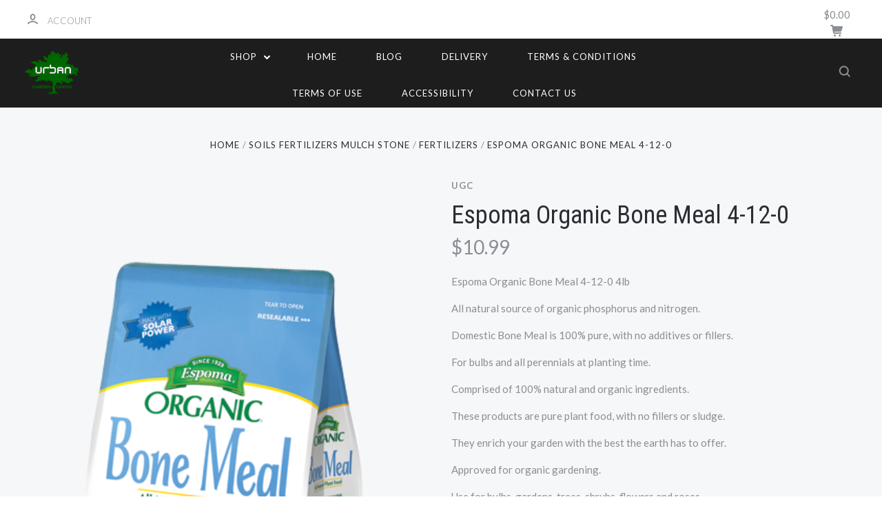

--- FILE ---
content_type: text/html; charset=utf-8
request_url: https://www.google.com/recaptcha/api2/anchor?ar=1&k=6LcjX0sbAAAAACp92-MNpx66FT4pbIWh-FTDmkkz&co=aHR0cHM6Ly9zaG9wdWdjLmNvbTo0NDM.&hl=en&v=PoyoqOPhxBO7pBk68S4YbpHZ&size=normal&anchor-ms=20000&execute-ms=30000&cb=xyz4kgxdjm3h
body_size: 49326
content:
<!DOCTYPE HTML><html dir="ltr" lang="en"><head><meta http-equiv="Content-Type" content="text/html; charset=UTF-8">
<meta http-equiv="X-UA-Compatible" content="IE=edge">
<title>reCAPTCHA</title>
<style type="text/css">
/* cyrillic-ext */
@font-face {
  font-family: 'Roboto';
  font-style: normal;
  font-weight: 400;
  font-stretch: 100%;
  src: url(//fonts.gstatic.com/s/roboto/v48/KFO7CnqEu92Fr1ME7kSn66aGLdTylUAMa3GUBHMdazTgWw.woff2) format('woff2');
  unicode-range: U+0460-052F, U+1C80-1C8A, U+20B4, U+2DE0-2DFF, U+A640-A69F, U+FE2E-FE2F;
}
/* cyrillic */
@font-face {
  font-family: 'Roboto';
  font-style: normal;
  font-weight: 400;
  font-stretch: 100%;
  src: url(//fonts.gstatic.com/s/roboto/v48/KFO7CnqEu92Fr1ME7kSn66aGLdTylUAMa3iUBHMdazTgWw.woff2) format('woff2');
  unicode-range: U+0301, U+0400-045F, U+0490-0491, U+04B0-04B1, U+2116;
}
/* greek-ext */
@font-face {
  font-family: 'Roboto';
  font-style: normal;
  font-weight: 400;
  font-stretch: 100%;
  src: url(//fonts.gstatic.com/s/roboto/v48/KFO7CnqEu92Fr1ME7kSn66aGLdTylUAMa3CUBHMdazTgWw.woff2) format('woff2');
  unicode-range: U+1F00-1FFF;
}
/* greek */
@font-face {
  font-family: 'Roboto';
  font-style: normal;
  font-weight: 400;
  font-stretch: 100%;
  src: url(//fonts.gstatic.com/s/roboto/v48/KFO7CnqEu92Fr1ME7kSn66aGLdTylUAMa3-UBHMdazTgWw.woff2) format('woff2');
  unicode-range: U+0370-0377, U+037A-037F, U+0384-038A, U+038C, U+038E-03A1, U+03A3-03FF;
}
/* math */
@font-face {
  font-family: 'Roboto';
  font-style: normal;
  font-weight: 400;
  font-stretch: 100%;
  src: url(//fonts.gstatic.com/s/roboto/v48/KFO7CnqEu92Fr1ME7kSn66aGLdTylUAMawCUBHMdazTgWw.woff2) format('woff2');
  unicode-range: U+0302-0303, U+0305, U+0307-0308, U+0310, U+0312, U+0315, U+031A, U+0326-0327, U+032C, U+032F-0330, U+0332-0333, U+0338, U+033A, U+0346, U+034D, U+0391-03A1, U+03A3-03A9, U+03B1-03C9, U+03D1, U+03D5-03D6, U+03F0-03F1, U+03F4-03F5, U+2016-2017, U+2034-2038, U+203C, U+2040, U+2043, U+2047, U+2050, U+2057, U+205F, U+2070-2071, U+2074-208E, U+2090-209C, U+20D0-20DC, U+20E1, U+20E5-20EF, U+2100-2112, U+2114-2115, U+2117-2121, U+2123-214F, U+2190, U+2192, U+2194-21AE, U+21B0-21E5, U+21F1-21F2, U+21F4-2211, U+2213-2214, U+2216-22FF, U+2308-230B, U+2310, U+2319, U+231C-2321, U+2336-237A, U+237C, U+2395, U+239B-23B7, U+23D0, U+23DC-23E1, U+2474-2475, U+25AF, U+25B3, U+25B7, U+25BD, U+25C1, U+25CA, U+25CC, U+25FB, U+266D-266F, U+27C0-27FF, U+2900-2AFF, U+2B0E-2B11, U+2B30-2B4C, U+2BFE, U+3030, U+FF5B, U+FF5D, U+1D400-1D7FF, U+1EE00-1EEFF;
}
/* symbols */
@font-face {
  font-family: 'Roboto';
  font-style: normal;
  font-weight: 400;
  font-stretch: 100%;
  src: url(//fonts.gstatic.com/s/roboto/v48/KFO7CnqEu92Fr1ME7kSn66aGLdTylUAMaxKUBHMdazTgWw.woff2) format('woff2');
  unicode-range: U+0001-000C, U+000E-001F, U+007F-009F, U+20DD-20E0, U+20E2-20E4, U+2150-218F, U+2190, U+2192, U+2194-2199, U+21AF, U+21E6-21F0, U+21F3, U+2218-2219, U+2299, U+22C4-22C6, U+2300-243F, U+2440-244A, U+2460-24FF, U+25A0-27BF, U+2800-28FF, U+2921-2922, U+2981, U+29BF, U+29EB, U+2B00-2BFF, U+4DC0-4DFF, U+FFF9-FFFB, U+10140-1018E, U+10190-1019C, U+101A0, U+101D0-101FD, U+102E0-102FB, U+10E60-10E7E, U+1D2C0-1D2D3, U+1D2E0-1D37F, U+1F000-1F0FF, U+1F100-1F1AD, U+1F1E6-1F1FF, U+1F30D-1F30F, U+1F315, U+1F31C, U+1F31E, U+1F320-1F32C, U+1F336, U+1F378, U+1F37D, U+1F382, U+1F393-1F39F, U+1F3A7-1F3A8, U+1F3AC-1F3AF, U+1F3C2, U+1F3C4-1F3C6, U+1F3CA-1F3CE, U+1F3D4-1F3E0, U+1F3ED, U+1F3F1-1F3F3, U+1F3F5-1F3F7, U+1F408, U+1F415, U+1F41F, U+1F426, U+1F43F, U+1F441-1F442, U+1F444, U+1F446-1F449, U+1F44C-1F44E, U+1F453, U+1F46A, U+1F47D, U+1F4A3, U+1F4B0, U+1F4B3, U+1F4B9, U+1F4BB, U+1F4BF, U+1F4C8-1F4CB, U+1F4D6, U+1F4DA, U+1F4DF, U+1F4E3-1F4E6, U+1F4EA-1F4ED, U+1F4F7, U+1F4F9-1F4FB, U+1F4FD-1F4FE, U+1F503, U+1F507-1F50B, U+1F50D, U+1F512-1F513, U+1F53E-1F54A, U+1F54F-1F5FA, U+1F610, U+1F650-1F67F, U+1F687, U+1F68D, U+1F691, U+1F694, U+1F698, U+1F6AD, U+1F6B2, U+1F6B9-1F6BA, U+1F6BC, U+1F6C6-1F6CF, U+1F6D3-1F6D7, U+1F6E0-1F6EA, U+1F6F0-1F6F3, U+1F6F7-1F6FC, U+1F700-1F7FF, U+1F800-1F80B, U+1F810-1F847, U+1F850-1F859, U+1F860-1F887, U+1F890-1F8AD, U+1F8B0-1F8BB, U+1F8C0-1F8C1, U+1F900-1F90B, U+1F93B, U+1F946, U+1F984, U+1F996, U+1F9E9, U+1FA00-1FA6F, U+1FA70-1FA7C, U+1FA80-1FA89, U+1FA8F-1FAC6, U+1FACE-1FADC, U+1FADF-1FAE9, U+1FAF0-1FAF8, U+1FB00-1FBFF;
}
/* vietnamese */
@font-face {
  font-family: 'Roboto';
  font-style: normal;
  font-weight: 400;
  font-stretch: 100%;
  src: url(//fonts.gstatic.com/s/roboto/v48/KFO7CnqEu92Fr1ME7kSn66aGLdTylUAMa3OUBHMdazTgWw.woff2) format('woff2');
  unicode-range: U+0102-0103, U+0110-0111, U+0128-0129, U+0168-0169, U+01A0-01A1, U+01AF-01B0, U+0300-0301, U+0303-0304, U+0308-0309, U+0323, U+0329, U+1EA0-1EF9, U+20AB;
}
/* latin-ext */
@font-face {
  font-family: 'Roboto';
  font-style: normal;
  font-weight: 400;
  font-stretch: 100%;
  src: url(//fonts.gstatic.com/s/roboto/v48/KFO7CnqEu92Fr1ME7kSn66aGLdTylUAMa3KUBHMdazTgWw.woff2) format('woff2');
  unicode-range: U+0100-02BA, U+02BD-02C5, U+02C7-02CC, U+02CE-02D7, U+02DD-02FF, U+0304, U+0308, U+0329, U+1D00-1DBF, U+1E00-1E9F, U+1EF2-1EFF, U+2020, U+20A0-20AB, U+20AD-20C0, U+2113, U+2C60-2C7F, U+A720-A7FF;
}
/* latin */
@font-face {
  font-family: 'Roboto';
  font-style: normal;
  font-weight: 400;
  font-stretch: 100%;
  src: url(//fonts.gstatic.com/s/roboto/v48/KFO7CnqEu92Fr1ME7kSn66aGLdTylUAMa3yUBHMdazQ.woff2) format('woff2');
  unicode-range: U+0000-00FF, U+0131, U+0152-0153, U+02BB-02BC, U+02C6, U+02DA, U+02DC, U+0304, U+0308, U+0329, U+2000-206F, U+20AC, U+2122, U+2191, U+2193, U+2212, U+2215, U+FEFF, U+FFFD;
}
/* cyrillic-ext */
@font-face {
  font-family: 'Roboto';
  font-style: normal;
  font-weight: 500;
  font-stretch: 100%;
  src: url(//fonts.gstatic.com/s/roboto/v48/KFO7CnqEu92Fr1ME7kSn66aGLdTylUAMa3GUBHMdazTgWw.woff2) format('woff2');
  unicode-range: U+0460-052F, U+1C80-1C8A, U+20B4, U+2DE0-2DFF, U+A640-A69F, U+FE2E-FE2F;
}
/* cyrillic */
@font-face {
  font-family: 'Roboto';
  font-style: normal;
  font-weight: 500;
  font-stretch: 100%;
  src: url(//fonts.gstatic.com/s/roboto/v48/KFO7CnqEu92Fr1ME7kSn66aGLdTylUAMa3iUBHMdazTgWw.woff2) format('woff2');
  unicode-range: U+0301, U+0400-045F, U+0490-0491, U+04B0-04B1, U+2116;
}
/* greek-ext */
@font-face {
  font-family: 'Roboto';
  font-style: normal;
  font-weight: 500;
  font-stretch: 100%;
  src: url(//fonts.gstatic.com/s/roboto/v48/KFO7CnqEu92Fr1ME7kSn66aGLdTylUAMa3CUBHMdazTgWw.woff2) format('woff2');
  unicode-range: U+1F00-1FFF;
}
/* greek */
@font-face {
  font-family: 'Roboto';
  font-style: normal;
  font-weight: 500;
  font-stretch: 100%;
  src: url(//fonts.gstatic.com/s/roboto/v48/KFO7CnqEu92Fr1ME7kSn66aGLdTylUAMa3-UBHMdazTgWw.woff2) format('woff2');
  unicode-range: U+0370-0377, U+037A-037F, U+0384-038A, U+038C, U+038E-03A1, U+03A3-03FF;
}
/* math */
@font-face {
  font-family: 'Roboto';
  font-style: normal;
  font-weight: 500;
  font-stretch: 100%;
  src: url(//fonts.gstatic.com/s/roboto/v48/KFO7CnqEu92Fr1ME7kSn66aGLdTylUAMawCUBHMdazTgWw.woff2) format('woff2');
  unicode-range: U+0302-0303, U+0305, U+0307-0308, U+0310, U+0312, U+0315, U+031A, U+0326-0327, U+032C, U+032F-0330, U+0332-0333, U+0338, U+033A, U+0346, U+034D, U+0391-03A1, U+03A3-03A9, U+03B1-03C9, U+03D1, U+03D5-03D6, U+03F0-03F1, U+03F4-03F5, U+2016-2017, U+2034-2038, U+203C, U+2040, U+2043, U+2047, U+2050, U+2057, U+205F, U+2070-2071, U+2074-208E, U+2090-209C, U+20D0-20DC, U+20E1, U+20E5-20EF, U+2100-2112, U+2114-2115, U+2117-2121, U+2123-214F, U+2190, U+2192, U+2194-21AE, U+21B0-21E5, U+21F1-21F2, U+21F4-2211, U+2213-2214, U+2216-22FF, U+2308-230B, U+2310, U+2319, U+231C-2321, U+2336-237A, U+237C, U+2395, U+239B-23B7, U+23D0, U+23DC-23E1, U+2474-2475, U+25AF, U+25B3, U+25B7, U+25BD, U+25C1, U+25CA, U+25CC, U+25FB, U+266D-266F, U+27C0-27FF, U+2900-2AFF, U+2B0E-2B11, U+2B30-2B4C, U+2BFE, U+3030, U+FF5B, U+FF5D, U+1D400-1D7FF, U+1EE00-1EEFF;
}
/* symbols */
@font-face {
  font-family: 'Roboto';
  font-style: normal;
  font-weight: 500;
  font-stretch: 100%;
  src: url(//fonts.gstatic.com/s/roboto/v48/KFO7CnqEu92Fr1ME7kSn66aGLdTylUAMaxKUBHMdazTgWw.woff2) format('woff2');
  unicode-range: U+0001-000C, U+000E-001F, U+007F-009F, U+20DD-20E0, U+20E2-20E4, U+2150-218F, U+2190, U+2192, U+2194-2199, U+21AF, U+21E6-21F0, U+21F3, U+2218-2219, U+2299, U+22C4-22C6, U+2300-243F, U+2440-244A, U+2460-24FF, U+25A0-27BF, U+2800-28FF, U+2921-2922, U+2981, U+29BF, U+29EB, U+2B00-2BFF, U+4DC0-4DFF, U+FFF9-FFFB, U+10140-1018E, U+10190-1019C, U+101A0, U+101D0-101FD, U+102E0-102FB, U+10E60-10E7E, U+1D2C0-1D2D3, U+1D2E0-1D37F, U+1F000-1F0FF, U+1F100-1F1AD, U+1F1E6-1F1FF, U+1F30D-1F30F, U+1F315, U+1F31C, U+1F31E, U+1F320-1F32C, U+1F336, U+1F378, U+1F37D, U+1F382, U+1F393-1F39F, U+1F3A7-1F3A8, U+1F3AC-1F3AF, U+1F3C2, U+1F3C4-1F3C6, U+1F3CA-1F3CE, U+1F3D4-1F3E0, U+1F3ED, U+1F3F1-1F3F3, U+1F3F5-1F3F7, U+1F408, U+1F415, U+1F41F, U+1F426, U+1F43F, U+1F441-1F442, U+1F444, U+1F446-1F449, U+1F44C-1F44E, U+1F453, U+1F46A, U+1F47D, U+1F4A3, U+1F4B0, U+1F4B3, U+1F4B9, U+1F4BB, U+1F4BF, U+1F4C8-1F4CB, U+1F4D6, U+1F4DA, U+1F4DF, U+1F4E3-1F4E6, U+1F4EA-1F4ED, U+1F4F7, U+1F4F9-1F4FB, U+1F4FD-1F4FE, U+1F503, U+1F507-1F50B, U+1F50D, U+1F512-1F513, U+1F53E-1F54A, U+1F54F-1F5FA, U+1F610, U+1F650-1F67F, U+1F687, U+1F68D, U+1F691, U+1F694, U+1F698, U+1F6AD, U+1F6B2, U+1F6B9-1F6BA, U+1F6BC, U+1F6C6-1F6CF, U+1F6D3-1F6D7, U+1F6E0-1F6EA, U+1F6F0-1F6F3, U+1F6F7-1F6FC, U+1F700-1F7FF, U+1F800-1F80B, U+1F810-1F847, U+1F850-1F859, U+1F860-1F887, U+1F890-1F8AD, U+1F8B0-1F8BB, U+1F8C0-1F8C1, U+1F900-1F90B, U+1F93B, U+1F946, U+1F984, U+1F996, U+1F9E9, U+1FA00-1FA6F, U+1FA70-1FA7C, U+1FA80-1FA89, U+1FA8F-1FAC6, U+1FACE-1FADC, U+1FADF-1FAE9, U+1FAF0-1FAF8, U+1FB00-1FBFF;
}
/* vietnamese */
@font-face {
  font-family: 'Roboto';
  font-style: normal;
  font-weight: 500;
  font-stretch: 100%;
  src: url(//fonts.gstatic.com/s/roboto/v48/KFO7CnqEu92Fr1ME7kSn66aGLdTylUAMa3OUBHMdazTgWw.woff2) format('woff2');
  unicode-range: U+0102-0103, U+0110-0111, U+0128-0129, U+0168-0169, U+01A0-01A1, U+01AF-01B0, U+0300-0301, U+0303-0304, U+0308-0309, U+0323, U+0329, U+1EA0-1EF9, U+20AB;
}
/* latin-ext */
@font-face {
  font-family: 'Roboto';
  font-style: normal;
  font-weight: 500;
  font-stretch: 100%;
  src: url(//fonts.gstatic.com/s/roboto/v48/KFO7CnqEu92Fr1ME7kSn66aGLdTylUAMa3KUBHMdazTgWw.woff2) format('woff2');
  unicode-range: U+0100-02BA, U+02BD-02C5, U+02C7-02CC, U+02CE-02D7, U+02DD-02FF, U+0304, U+0308, U+0329, U+1D00-1DBF, U+1E00-1E9F, U+1EF2-1EFF, U+2020, U+20A0-20AB, U+20AD-20C0, U+2113, U+2C60-2C7F, U+A720-A7FF;
}
/* latin */
@font-face {
  font-family: 'Roboto';
  font-style: normal;
  font-weight: 500;
  font-stretch: 100%;
  src: url(//fonts.gstatic.com/s/roboto/v48/KFO7CnqEu92Fr1ME7kSn66aGLdTylUAMa3yUBHMdazQ.woff2) format('woff2');
  unicode-range: U+0000-00FF, U+0131, U+0152-0153, U+02BB-02BC, U+02C6, U+02DA, U+02DC, U+0304, U+0308, U+0329, U+2000-206F, U+20AC, U+2122, U+2191, U+2193, U+2212, U+2215, U+FEFF, U+FFFD;
}
/* cyrillic-ext */
@font-face {
  font-family: 'Roboto';
  font-style: normal;
  font-weight: 900;
  font-stretch: 100%;
  src: url(//fonts.gstatic.com/s/roboto/v48/KFO7CnqEu92Fr1ME7kSn66aGLdTylUAMa3GUBHMdazTgWw.woff2) format('woff2');
  unicode-range: U+0460-052F, U+1C80-1C8A, U+20B4, U+2DE0-2DFF, U+A640-A69F, U+FE2E-FE2F;
}
/* cyrillic */
@font-face {
  font-family: 'Roboto';
  font-style: normal;
  font-weight: 900;
  font-stretch: 100%;
  src: url(//fonts.gstatic.com/s/roboto/v48/KFO7CnqEu92Fr1ME7kSn66aGLdTylUAMa3iUBHMdazTgWw.woff2) format('woff2');
  unicode-range: U+0301, U+0400-045F, U+0490-0491, U+04B0-04B1, U+2116;
}
/* greek-ext */
@font-face {
  font-family: 'Roboto';
  font-style: normal;
  font-weight: 900;
  font-stretch: 100%;
  src: url(//fonts.gstatic.com/s/roboto/v48/KFO7CnqEu92Fr1ME7kSn66aGLdTylUAMa3CUBHMdazTgWw.woff2) format('woff2');
  unicode-range: U+1F00-1FFF;
}
/* greek */
@font-face {
  font-family: 'Roboto';
  font-style: normal;
  font-weight: 900;
  font-stretch: 100%;
  src: url(//fonts.gstatic.com/s/roboto/v48/KFO7CnqEu92Fr1ME7kSn66aGLdTylUAMa3-UBHMdazTgWw.woff2) format('woff2');
  unicode-range: U+0370-0377, U+037A-037F, U+0384-038A, U+038C, U+038E-03A1, U+03A3-03FF;
}
/* math */
@font-face {
  font-family: 'Roboto';
  font-style: normal;
  font-weight: 900;
  font-stretch: 100%;
  src: url(//fonts.gstatic.com/s/roboto/v48/KFO7CnqEu92Fr1ME7kSn66aGLdTylUAMawCUBHMdazTgWw.woff2) format('woff2');
  unicode-range: U+0302-0303, U+0305, U+0307-0308, U+0310, U+0312, U+0315, U+031A, U+0326-0327, U+032C, U+032F-0330, U+0332-0333, U+0338, U+033A, U+0346, U+034D, U+0391-03A1, U+03A3-03A9, U+03B1-03C9, U+03D1, U+03D5-03D6, U+03F0-03F1, U+03F4-03F5, U+2016-2017, U+2034-2038, U+203C, U+2040, U+2043, U+2047, U+2050, U+2057, U+205F, U+2070-2071, U+2074-208E, U+2090-209C, U+20D0-20DC, U+20E1, U+20E5-20EF, U+2100-2112, U+2114-2115, U+2117-2121, U+2123-214F, U+2190, U+2192, U+2194-21AE, U+21B0-21E5, U+21F1-21F2, U+21F4-2211, U+2213-2214, U+2216-22FF, U+2308-230B, U+2310, U+2319, U+231C-2321, U+2336-237A, U+237C, U+2395, U+239B-23B7, U+23D0, U+23DC-23E1, U+2474-2475, U+25AF, U+25B3, U+25B7, U+25BD, U+25C1, U+25CA, U+25CC, U+25FB, U+266D-266F, U+27C0-27FF, U+2900-2AFF, U+2B0E-2B11, U+2B30-2B4C, U+2BFE, U+3030, U+FF5B, U+FF5D, U+1D400-1D7FF, U+1EE00-1EEFF;
}
/* symbols */
@font-face {
  font-family: 'Roboto';
  font-style: normal;
  font-weight: 900;
  font-stretch: 100%;
  src: url(//fonts.gstatic.com/s/roboto/v48/KFO7CnqEu92Fr1ME7kSn66aGLdTylUAMaxKUBHMdazTgWw.woff2) format('woff2');
  unicode-range: U+0001-000C, U+000E-001F, U+007F-009F, U+20DD-20E0, U+20E2-20E4, U+2150-218F, U+2190, U+2192, U+2194-2199, U+21AF, U+21E6-21F0, U+21F3, U+2218-2219, U+2299, U+22C4-22C6, U+2300-243F, U+2440-244A, U+2460-24FF, U+25A0-27BF, U+2800-28FF, U+2921-2922, U+2981, U+29BF, U+29EB, U+2B00-2BFF, U+4DC0-4DFF, U+FFF9-FFFB, U+10140-1018E, U+10190-1019C, U+101A0, U+101D0-101FD, U+102E0-102FB, U+10E60-10E7E, U+1D2C0-1D2D3, U+1D2E0-1D37F, U+1F000-1F0FF, U+1F100-1F1AD, U+1F1E6-1F1FF, U+1F30D-1F30F, U+1F315, U+1F31C, U+1F31E, U+1F320-1F32C, U+1F336, U+1F378, U+1F37D, U+1F382, U+1F393-1F39F, U+1F3A7-1F3A8, U+1F3AC-1F3AF, U+1F3C2, U+1F3C4-1F3C6, U+1F3CA-1F3CE, U+1F3D4-1F3E0, U+1F3ED, U+1F3F1-1F3F3, U+1F3F5-1F3F7, U+1F408, U+1F415, U+1F41F, U+1F426, U+1F43F, U+1F441-1F442, U+1F444, U+1F446-1F449, U+1F44C-1F44E, U+1F453, U+1F46A, U+1F47D, U+1F4A3, U+1F4B0, U+1F4B3, U+1F4B9, U+1F4BB, U+1F4BF, U+1F4C8-1F4CB, U+1F4D6, U+1F4DA, U+1F4DF, U+1F4E3-1F4E6, U+1F4EA-1F4ED, U+1F4F7, U+1F4F9-1F4FB, U+1F4FD-1F4FE, U+1F503, U+1F507-1F50B, U+1F50D, U+1F512-1F513, U+1F53E-1F54A, U+1F54F-1F5FA, U+1F610, U+1F650-1F67F, U+1F687, U+1F68D, U+1F691, U+1F694, U+1F698, U+1F6AD, U+1F6B2, U+1F6B9-1F6BA, U+1F6BC, U+1F6C6-1F6CF, U+1F6D3-1F6D7, U+1F6E0-1F6EA, U+1F6F0-1F6F3, U+1F6F7-1F6FC, U+1F700-1F7FF, U+1F800-1F80B, U+1F810-1F847, U+1F850-1F859, U+1F860-1F887, U+1F890-1F8AD, U+1F8B0-1F8BB, U+1F8C0-1F8C1, U+1F900-1F90B, U+1F93B, U+1F946, U+1F984, U+1F996, U+1F9E9, U+1FA00-1FA6F, U+1FA70-1FA7C, U+1FA80-1FA89, U+1FA8F-1FAC6, U+1FACE-1FADC, U+1FADF-1FAE9, U+1FAF0-1FAF8, U+1FB00-1FBFF;
}
/* vietnamese */
@font-face {
  font-family: 'Roboto';
  font-style: normal;
  font-weight: 900;
  font-stretch: 100%;
  src: url(//fonts.gstatic.com/s/roboto/v48/KFO7CnqEu92Fr1ME7kSn66aGLdTylUAMa3OUBHMdazTgWw.woff2) format('woff2');
  unicode-range: U+0102-0103, U+0110-0111, U+0128-0129, U+0168-0169, U+01A0-01A1, U+01AF-01B0, U+0300-0301, U+0303-0304, U+0308-0309, U+0323, U+0329, U+1EA0-1EF9, U+20AB;
}
/* latin-ext */
@font-face {
  font-family: 'Roboto';
  font-style: normal;
  font-weight: 900;
  font-stretch: 100%;
  src: url(//fonts.gstatic.com/s/roboto/v48/KFO7CnqEu92Fr1ME7kSn66aGLdTylUAMa3KUBHMdazTgWw.woff2) format('woff2');
  unicode-range: U+0100-02BA, U+02BD-02C5, U+02C7-02CC, U+02CE-02D7, U+02DD-02FF, U+0304, U+0308, U+0329, U+1D00-1DBF, U+1E00-1E9F, U+1EF2-1EFF, U+2020, U+20A0-20AB, U+20AD-20C0, U+2113, U+2C60-2C7F, U+A720-A7FF;
}
/* latin */
@font-face {
  font-family: 'Roboto';
  font-style: normal;
  font-weight: 900;
  font-stretch: 100%;
  src: url(//fonts.gstatic.com/s/roboto/v48/KFO7CnqEu92Fr1ME7kSn66aGLdTylUAMa3yUBHMdazQ.woff2) format('woff2');
  unicode-range: U+0000-00FF, U+0131, U+0152-0153, U+02BB-02BC, U+02C6, U+02DA, U+02DC, U+0304, U+0308, U+0329, U+2000-206F, U+20AC, U+2122, U+2191, U+2193, U+2212, U+2215, U+FEFF, U+FFFD;
}

</style>
<link rel="stylesheet" type="text/css" href="https://www.gstatic.com/recaptcha/releases/PoyoqOPhxBO7pBk68S4YbpHZ/styles__ltr.css">
<script nonce="JsQPnASJxXI-mBUJgEi_jQ" type="text/javascript">window['__recaptcha_api'] = 'https://www.google.com/recaptcha/api2/';</script>
<script type="text/javascript" src="https://www.gstatic.com/recaptcha/releases/PoyoqOPhxBO7pBk68S4YbpHZ/recaptcha__en.js" nonce="JsQPnASJxXI-mBUJgEi_jQ">
      
    </script></head>
<body><div id="rc-anchor-alert" class="rc-anchor-alert"></div>
<input type="hidden" id="recaptcha-token" value="[base64]">
<script type="text/javascript" nonce="JsQPnASJxXI-mBUJgEi_jQ">
      recaptcha.anchor.Main.init("[\x22ainput\x22,[\x22bgdata\x22,\x22\x22,\[base64]/[base64]/[base64]/bmV3IHJbeF0oY1swXSk6RT09Mj9uZXcgclt4XShjWzBdLGNbMV0pOkU9PTM/bmV3IHJbeF0oY1swXSxjWzFdLGNbMl0pOkU9PTQ/[base64]/[base64]/[base64]/[base64]/[base64]/[base64]/[base64]/[base64]\x22,\[base64]\\u003d\x22,\[base64]/DvjU3w4XCuCsEPcOqwq9Cw4DDuMOOw5zCosKqJcOqw4fDtGkfw5Fuw7p8DsKwHsKAwpAIdMOTwooxwr4BSMOyw6w4FwnDk8OOwp8Yw7YiTMKzMcOIwrrCqcOyWR1bWD/CuTrCpzbDnMKGcsO9wp7CvsOlBAIMHQ/[base64]/[base64]/DqcO0eVBpdR99wplBw5NQIMKWesK0ZTsIPgrDqMKGRBczwoEvw4F0HMOoUEM8wqzDlzxAw5bCq2JUwo3CusKTZC1MT2clHx0VwrrDkMO+wrZ+wpjDiUbDp8KYJMKXIGnDj8KORcK6wobCiD/Cv8OKQ8KSZn/CqQPDkMOsJBzCijvDs8Kmf8KtJ1oFflZBDGnCgMKCw5UwwqVDPhFrw4rCq8KKw4bDlsKgw4PCghEzOcOBBAfDgAZjw7vCgcOPb8OpwqfDqS7DpcKRwqRBNcKlwqfDlMOdeSgtQcKUw6/Cs1MYbXp6w4zDgsK2w40IcTjCi8Kvw6nDrMKMwrXCihIGw6tow4/[base64]/CjzzDusKVDWZFwq5lBEXCuiY8w7LDpCDDu8K4bQ3CksOvw68QJ8OVJMOSbFzCvidSwr7DvRvCi8KHw5jDpsKdEBhMwp9Vw5UbDsKqL8OhwoPCjzl1w4vDnwd9w4DDtW/CjmIIwo0pa8OLe8OpwrslIBXDr24vGMKtNVzCqsKrw6Bowrxmw5YDwqrDgsKnw73Dh2vDhy5AOsOyZ1B3T1TDlVtTwo7CqyvCiMORDAMbw7IXHW1mwoTCtMOmKGDCgksUU8OPHMKlSMKxXsOKwqdAw6rChQ8rElHCj1LDhnHCh3tkV8K/[base64]/Cs2bDlXY6XcOSw7hGw5NKMlxJw587wqPDncO9w7bDu1k5UsKSw7bDqnYJwrbCoMOVb8O3EX3Do2vCjxXCuMKHCkrCpMO8bMOXwphLTBcfZBTDksOGZjDDmGshJTl0IlDCo0HDusK0BsKiFcOQZUPDvWvCqx/DlwhHwroDGsOtVsKIw6/CshIYEFXDu8KtOCBEw6l1wr0hw7shZS8vwrUHOlnCoW3Ci2ZOw5zCl8OSwpxjw6/DhsKnfFJvCcKUTsOVwolXYsOsw7JZDVIaw6LCqT0SfsO0Y8K/AMOtwokkbcKOw7vCgx0gMDEsdMOXLMKZw5sOG3TDmnkIEsOJwrzDolzDkxdfwovDuRfCusKhw4TDvBYtfnB9BMO4woo3K8KmwofDmcKAwqHDsDMsw7JzWmFcMMOlw67Cn3QYVsK4wpPCqlBKDEjCqRwsGMO3N8KiYQ/DpMOLScKGwr4zwrbDtT3DoSJWGgVrFlXDgMOYKGfDvMKWDMK1K014GcK2w4RUbcK2w4RXw7vCsz3CicKzeEvCpjDDiVjDocKYw5FdccKpworDlcOiGcO1w7vDv8OUwqN2wp/DmcOBHg8Yw6HDukQ0XyHCisOhO8ORFCshaMKxPcKBY2U2w6gtERDCgj3DjX/[base64]/Dn8Ksw77ClsOow7Ybw5U9IQbCr1waWMOBw67Cl3/DnsOkTsOgT8Klw5J4w73DsyrDvnYBYsKGT8O5CWE1PsKdZcOQwrAyGMOzBVjDosKdw63DusKwTUnDpFcSbcOaNx3DusKRw5UOw5xmI3ctWMK/[base64]/Dt8KPNTINEEFawoLDkcKcwrbClMObwrEQw4HDj8OEwoxVeMKHwoPCucKkw7XCiFRawpvCksKmMMK8DsOBw7jDqsOUesOpahEYRg3DtzcPw65gwqTDmlTCohfClMOXw5bDhAbDocO0YCbDtVFkwo06HcOgD3bDjWzColVjOcOqVwjCgAAzw73CkxhJw5TDvh/ComVGwoYCaF4Dw4I/wpx/GzfDhH06Y8OVwo1WwrnDvcK1X8OPPMKiw6zDrMOqZE9Dw6DDtsKKw4Nbw4rCtE3Ct8O1w5cbwpVGw5PCs8Oew7I5VynCpz4uwqEww5jDjMOwwrA/[base64]/PcOHwqdhecOmXn3Cl8KMGDRNHcOGVUnDgMK8cx/ClsKdw5PDusO6RcKPPsKLPnFkAHLDscKFPRHCosKmw6XDgMOYbjzCrSlREsKqNUfDpMO/wqgiPsONw5NhDsKxKcKzw7LCp8K1wq/[base64]/BsOGdMKQwoQ0w7sRw6rDpMOlwpl9P8Ozw6XDmgVtPMK4wqZGw5Qxw41Jw5pWYsK1K8OOAcOiDxISaAMgey7DrFjDgsKHDsOgw7NRbhsgIsOXwoTDkzrDgAQVK8KiwrfCt8OBw5jDr8KjB8O7w4/Dj3bCv8OAworDkW4DCsO5wpZKwrY+wr5pwpUQwrZpwqFZHxtNAsKOf8Kww4RgTsKpwq/DmsKgw4vDg8OkP8KaOUfDrMKiUXRVK8OmIQnDl8O9P8ONRSRWMMOkP2MFwqTDrRUcdMKawqMOw5bCucOSwq3DtcOrwpjCuBfCtwbCkcKZIXURGh0KwqnCu3bDjV/[base64]/wpPCiDzDosKoc1LCj8ODA2bDii/[base64]/Cnz1Xw6M5wr3CjzfDqVx7w7LDmDfDosKZw6U5ZMKbwovDv0zDkk/DiMKqwr4FXWdGw5FHwocUd8KhLcKGwqLCtibCsGbCgMKjQSFiX8O/wrHCuMOWwqbDp8KhCBk2a1HDgwrDhsKdQywVV8K1JMOlwpjDrMKNKcKOw4NUU8KwwpIYJsONw4fClA9SwozDo8KUaMO+w7sBwoV7w43CuMOAScKJwpdbw53DrsO0KGDDk0tew7HCucO7ZA3CsjbDu8KAacOIBC/[base64]/[base64]/[base64]/DqUvDtMO5dMKaw4LCl8KGI0B8wo3ChGXDgi3DsGw8fMO6b1dsOsKvw5HDu8KdfUrCiBnDkjbCgcK5w6Vuwq1gIMOaw5LDqsKMw6hhwqc0G8OhJRtDw7J1KXXDh8O8CcOAw7zCkGErGwXDhCnDt8KVw57CtsOKwq/[base64]/DriXCr8OcTBAGCm/DrVnCqDxAw7ZiRcOPC2RdR8OjwqjCok5BwrgswpfCshtow5jDnncJWjbCh8ObwqAZXMKIw5jChcKdwr1zMgjDikMoQFBYMcKhCiluAHjCisKcWR51YVdSw4jCosO/[base64]/wpTCpiZcTiTCunbDqCXCqwIrJzvCtcOrw5wiwo7Ds8OoexHCk2ZHKFXCksKZw4LDq0zCocO6ERTCkMOHA3kRw6pMw5bDp8Kdb1vDs8OfNRddcsKlIhbDmRvDqMK1S2PCsysvD8KQw7/[base64]/QCDCssKIbVXDvyFLEC5uJQoewot9GAfDtx3DlcKeAzFJL8KzIcKKwqh6VADDr3HCsGUQw6M0EnfDn8OWwr/[base64]/[base64]/Chm4/K8Kkw6JDwroeYVbCh1PCv20zw4lKw47ChcKTwqbDocOLHAl1wq80Y8KwT1A2KwnCl2VbZQtbwpYvTRZVRGBvYXBkLx02w50UJUvCjcOTCcK3wqHDnFPDusOyGsK+T1B4wpHCgMKoQh8Hwo8wdMKQw6TCgQ3DpsOQdQ/CgcKMw5LDrMOFw7MVwrbCp8O2W1c7w6LDijfCgy/CoT4STQpASi04w7nCusKwwrpNw7LCrcKyMEHDu8KWGx7Cm0/CmzbCojMPwr4ww5XDrzYpw6TDsBZiAUTCgHIYWRTDix4nw4XCtMOJCcOjwr7Cu8KgK8KXGMKXw6hZw6phwqTCrmfCtQczwqbClDFpwp3CnQnDgcOgGMOtRC8zRsO4CWRbwonCg8KOwr1CRsK3BmvCkjjDmA7CkMKXJTlSasKiw7vCjAPCnsO4wq/DnUNoUGbCvsOUw6zClcORwqvCpxd1wrDDlsO/w7Ngw7U0w5gEGksQw4/[base64]/DusOkFMKewpzCqQsER8O5w401UcOZJxR2woZCYSTDsMKLTMOCw67CkVLDmjV6w7x8fcK3w63Cs2xeeMOZwqNAMsOgwrlww5LClsKmNynCnMKgQ3HDjSwSw50wT8KebcOwFcKuwocuw7nCmx1/[base64]/DrMOxfmowIALDjW/DqigOU8KJFhDCt8KCw78MLAACwoXCrsKheyjCo29Tw7DDiCNGccKRUMOGw5NowrFWTS0iwojCpA7CssKbH2w3VB8MAlHCs8KjexbDgj/CqWomAMOaw5DCgMKMJBw5wpUVwrrDtj07YR3CqCkiw5xIw6hrK387CsKtwprDuMKhw4BOwqXDncORMT/CgMK+wqdKw4bDjDLCn8ObRUXCu8K0wqBbwrwzw4nCgcKwwqNGw47CknXCvsOiwpJvLx7CjcKbb1/CnG4tTG3ChcO3J8KSXsOmw4lZWsKEwphQbXBeCxTDshs0RUtcw5Nqemk9aj4RPGwRw7ESw59SwqBvwpbDoyxHw7QLw5VfecOLw5E7BMK8G8Oiw4gqw6VBWw5UwotuE8Kow4Nkw7XDuGZhw6JIRcK4ZS5xwp/CsMKvWMOawqI7FwUfJMKqM1LDiCZ8wrrDo8OZOWnChjrCmcKIGMK0ccO6cMOww57Cq2gVwp0awrPDjHjCscObMcONw4/[base64]/Co8KewpdIwq7CjMOIwqTCvXApw7DDqcO6CsOecMOwJsOoIMO/w7YIw4PCisOfw6TClcOBw4LDoMOSZ8K6w6gSw5x0XMK5w7gzwo7DpjgeXXYvw6EZwop9EwtRYcOMw5zCr8KFw6/CoQDDmQR+AMOfYcKYZMOkw7TDgsO3UA3DoUtwIHHDn8OTP8O8DzwfUMOTKk/ChMOeG8OjwprCtMOxaMKOw7zDrTnDhyTCnBjCrsOpw6vCi8OjH1UCM0hPGArDhMOBw7zCtcK8wqbDtsKIGsK5Dxd3A3QEwr8kecOgHR3DrMK/w50rw5zDhGcewpLCssK2wpnCjHrDksOlw6zDpMOswr1MwpFPN8KYwpbCjMK1JsK9JcO0wq3Cn8OlOlDCviHDtlrCncOUw6Z+N2lBBMK3wqU7KMKawrXDlsOZaQ/Dm8OIT8OhwqzCrcOcbsOxKBAgQTHCr8OLR8KhIWRyw4vCmwUmP8KxNFdQwonDpcOxTnPCo8KDw4gvF8K3bcOPwqpWw7MlScO0w59ZEDBaPgNvM1nCs8O3UcKbC2vCqcK3MMKyG3oLwqHDu8OqQ8OhJy/DrcOJwoYcFMK6w7ZOw5sgUDw3NMOmFVXCohvDp8KBA8O0CwzCtcO0wopJw4QuwrXDlcOhwrrDu1oaw5FowoM/dsKLJMO7WigkNMKyw4PCoTxzel7Cu8O3bRhiIsK8dzQwwql6aFzCmcKnJcKmfQ3Cs3TClEA/[base64]/Dk8KVTkk7ZwTDncOLwpjChHfDosOHJxVBAFfDkcOXADDChMOcw5/[base64]/CnMK5w7ZAZcOvTMOIScOTw5I/[base64]/Din7CqynCpV/Cl17Co2wWCcKnUcKfwp3DqsKAwq/[base64]/[base64]/[base64]/Dg8KdHcOiwrrDn1XDhsO0XsOYGWx9w4DCqsOUDA8sccKFRzcCwq47wqcJwqkMVcOnTEvCocK/wqAfSMKmWhp+w7Mswq/[base64]/[base64]/BcO3FH7DljZjwoXCrR7Dt8Kww7YdGMKnw4LCnAERMnvDqidcNxPDsD5Jw4jCoMOBw5lNdRhQK8O/[base64]/LMKywrHDoGI6EDbCmwQawq1/EcKycF1dSnbDqXZvw6ZvwqjCuSfDtV0wwopkMkvDrWbCksOwwpdfZ1HDiMKfwrfCisOCw4sdf8OfYxfDvMOmAURJw4QSXztdXMKELsKIA0HDth88HE/[base64]/DoQgwRsOUwo/[base64]/CsFZDw4HDihlVbCwMw6B7wolgW8OXBG/Cg3nDkcObwpTChEVpw7rDhsOJw6jCvsOZbMOdenfCs8K6woXCmcOgw7IawqTCnws0cVNdw6/DoMKwDB88MMKFw51YUGXCoMOjDGrCtFhFwpkQwpRqw75tES8ew4/DscKybg7DvTQewqvCsjVVcsKewrzCqMKRw4dHw6skTcObCmnDoAnDnFBkTcKdwoZYw57DviV9w7RHScKswqTCmcKPDj/Dk0hHw5PCmnRtwr0yYATDuwzCnMORw4LDgkPCkRPDrgx4VsKzwprCj8K/w5LCgCUGw5HDucORazTCr8O4w47ChsOBSTIhw5bClQAsDk5Pw77DjcORwoTCmFNQaFzDmxvCj8K/J8KBA1x7w7HDocKZK8KPwolJw4d8w7/CrUHCvkc7Ew7Cj8K+K8Ovw4Vvw5HCsl7Dq1gIw5TCn3DCoMKLOVwxRQt6cUrDpyFmwqzDr0fDtcOsw5bDtg7DvMOWRMKSwprDnMOMZ8OlEWDCqBoCecO+SU3DqsOmbsKdEMKvw4fCo8KXwoouw4DCrFHCqwt3f25/Sl3Dk2HDiMOQRcOgw4/ChsO6wpXCsMOJw59bWF4zFh0oAltae8OXwofCilLDiFE5w6Q4w4zDncOsw7UUw5rDrMOSfylGw6QTPsOSVRzDtMK4HcOqRG5Ew7rDhlHDt8Kaaj4FJcOJw7XDgRsJwo3DmcOew4NTw63DoA57DcOse8KaB3TCmsOxXXR7w54rIcOaXE3CpXspwp8xw7ZqwpZIHl/[base64]/DuWA9UD09w4DCrkIkw4NZUMK1woROZMOuGyFeXm4jfcKEwoTCt3gNfMKZwpNmT8OQHcKVwqvDnXo1w6jCncKawoFAw4MGH8OnwqPCgTLCr8K8wr/Dt8OOfsKyXnTDhybCphPCkcKew5vCj8Omw4AMwothw7XDqWzDpsOowqbCqXvDjsKBO2oSwpgfw4REW8KdwqASYMK2w4/DlW7DsEbDiDoJw4N2wrbDjRDDkMKTU8OZwrLCicKqw5oSKDbDpyJ/w5hewr9cwoJqw55XBcKLBQfCncORw53DtsKGcXxVwpNCXSl6w6jDunHCul0wXMO3C0HDglfDosKPwozDmRQMw4LCg8KFw6wnbcKZw7nDmTfDgk/[base64]/DlsKGw595w7wMwpx/w6dOw4zClFZAw7FtLiTCmsOZaMOcwohFw7PDmDNgw59/w7bCqgXDijvCmsKLwpJUOcO8DsKQGxPCucKaSMK4w6RHw4bCuTM9wrYZBEzDvDdSw6AkPzBDalnCmcK2wrjCo8O/YyJFwr7CuFEjYMKpHxlaw4FYwrPCvXjCoUzDj0rCkcO3wrUuwqpJwpHCr8K4XsOSQ2fCjcKAwpVcw5tEwqd9w51jw7IwwoBkw5IMP3xmwroWBWBJRDnDsjkGwp/Ck8Okw5LClMKoF8OCKsO3wrB8wo5sKGLCqz89Clg5wpXDlQ0Vw4TDl8KTwr9qQAxawo3DqsOnQm7DmsKBCcKgJwnDiGcaCyPDgsKxTWRwaMKRDn7DiMOxKsKVWyzDvHUSwo3DhsO/FMKTwp7Dlg7CqcKrUE/CiUdGw6JTwolbwqZpfcOXWwYHTzMUw5kaMCvDu8KFZMOAwpDDtMKOwrMMMSzDk2HDgVdnchLDncOxNsK3wq89XsKtbcKeacKfwqUxfAsweD/Co8Kfw7c0wpjDj8KcwqRywq1Tw4gYOcKhw5VjQMK1wpVmIknDnkRsDA3DqELChg9/w4HDjCjClcKSw5zCnWYyFsKbC14fbsKla8OCwqfDnMOFw58Mw6HCnMOHfWHDuU9vwqzDiFB5U8KewrduwqTCqi3DmQdoNjsqwqXDvsOBw4Vgwrokw47CnsKKMQDDl8KWw6YQwpIvLsO/[base64]/Cjk/CpyfCvUjDtV1ZG8KkRcOCwrLDmjvCvmXDr8KHbCbDpMKTPcObwqTDjMKdbsOHEMO1w5sDYRodw6/DumnCsMKgw77CiyjCo3jDjw93w4nCs8OpwqRPfMOKw4PCtCzDmMO1CAPDqcOvw6Z/[base64]/CjsOaexUZwr/CtMKPQjAOZMKwCGnClXEXwr4hFMOHw5Ajw65wJ1xDERQSwq4WMcK9w4vDr2U/XTnClMK8SlfCncOpw6ZNJzptAFzDo0PCscKdwofDpMOXP8OTw4lVw77ClcK+PcKMasOUXltuw74NN8OPw64yw7XCsmnDp8KnYsKOw77Dg33DtGTDvsKkYXQUwpEhdTjCnk/[base64]/Cm8K3e8K7wp7DrMOBw59wwpF6QCoua29wXFnCjSU+cMKSw67ClR14AAvDtjR9cMKqw7fCnsOlVMOSwqRSw745w5/CqxZ7w5Z+IxxOcXdYdcO5KsOTwrJew77DrMKZwop6I8KHwphnJ8Oxwr4rDGQow6x/[base64]/DhMOEw7cxD1ddWcKkK1bCo8KyUcKow7FrwpM+w51fGnZ7wprDssO6w6/DjQklw7Qsw4Riw5kRwrvCimzCmlHDvcKoRCHCksOuXS7DrsKkPjbCtMOqQiJsVVNMwo7DkytHwpQHw6FSw5ggw54XTXbCujkMPcOQwrrCnsKUQMOqSxDDuwIRwr0ew4nCscKpMh1Gw6vDgcKzGn/DnsKKw4jCo27DkcKrwq4IL8KMw4RHfhHCrsKWwp3DjzzClSrCjsOlAWHChcO/XXvDgMOjw4Unw4LCoSpWw6PCpF7DpWzDisORw7vClG8iw6fDvcK/wqjDgVLCjcKaw77ChsO5eMKLGTMEMsO9anABGFopw61/w6LDkkDCrSPDgMKIHTrDpUnCtcOIB8O+worDo8Odw4c0w4XDngzCpEI5Z2c/w4PCly3CkcOBworCqMKmV8KqwqcPOwR/w4UrHVxrDiJfFMOxO07CosK8QDUvwoE4w5TDhcKec8K9czbCkAViw60Uc3vCvmJDAsOawq/Dl0zClEZbRcO1cxB+wojDl0c0w5koE8K9wqjCmcOhLsO2w6rCon/DtkZfw6FuwrLDisOMwr18OcKvw5bDjsKCw4c2O8KtR8O5Lm/CsT/CssOZwqBpV8OkPMK5w613CsKIw47DlFIuw6TDnQTDgRo4HwtOwpwFQMK/w6HDjn/Du8KBw5nDtCYMX8OdacOtLCjCpiHCojVpHw/Dtw1KEsORJTTDiMO6w496Nl7CoV7DqRXDh8OCFsKwZcK7w47DiMKFwqAjKlRYw6/CtsOaGMKlIB55w7c+w7bDryYtw4nCv8Kbwo7ClsOxw6UQIlJHO8OIRcKcw5nCusKtKR7DncKow6pfdsKcwr9Lw7Z/w7HCrsOSI8KYHn5kWsKDRTzCn8KyAmBLwq44woBEPMOQXcKnSBVWw5MDw6zDl8K8VynDlsKTwp/DuzUILcOealBNFMOuOALDk8OGSMKIa8KYCgvClXfCl8KwfFgHSBB8w7Y8bg1Qw7jCglPDpz7DjBLCsQRzNMOdHG8uw6Nywo/CvcKvw4vDjMKCTjJOwqzDrShOw5oXRjtoczvCiUPCqXDCt8O2w7U5w4TDucKHw71ABiYqS8ODw7LCkzDDlWnCvcOHZsKNwo/[base64]/CtcKQQztxwrIUd8OPKsK9wr54PgjDlWxDd8OaARfCo8KBOcKEBHXDpG3DvMO2d1APwrtnwp/CswXCvknCkwLCk8Oywo7CiMOHY8OuwqxsVMOqwpcTw6pgXcOtTHLCiVB8wojDoMKwwrDDqGnCgwvCixtQbcOgXMO4VBTDi8O1w5xLw6EmXxLCgy/CpsK0wpzCoMKCwqrDgMKDwrXCp1rDjSQmASzCuwpHw7fDj8KzIGc+OiBew6jCkMOZw7cdTcKrQ8OFKkJLworDi8O0wqHCksKHYxnCg8KOw6BNw6DChTUbIcK8w7hCKRnDl8OoM8OzEnrCnDVYQR5RY8OBPsKcwoghVsOIwp/[base64]/CosK8w4DChMKzw7/Cn8OAw4Ylwqp/wqHCucK1w4PDn8O/woAKw4DCmg/[base64]/VDvCq1NIKnjDpCLCsGXDvC7Dr8KOw6phw7jCh8OUwp9ww4clUnI/wqMDL8OaN8OCOMKFwokiw6sYw77Cik/[base64]/DqMOnwojDncOFw7zCoS/CvsKxMlvCnsKZwpcKw4fDk0xJw48tMcKkdMK9wp3DrMKMaVxpw5fDhgs0XmJkJ8K2w5hNccO1wojCg3LDozppa8OgFh3CocObwr/DhMKRw7rDimtbVwYBBwt6HsKew5R1QXLDvMKaDcKLSzzCjQzCnQvCjsOgw5zCjwXDlcOIwpDCgMOjPMOJGMKuHFPCrCQXNcK+worDqsKywp7DisKnw5Jwwr9fwofDicO7bMKNwpDDmWTCksKePXHDpsO0wpo/NAHCvsKOM8OyJ8K3w4TCvMK9RjfCo1zClsKNw5l0woxEwohYckB4OQlXwrLCqjLDjAdMajxuw4oNcVMrJcK6Yntmw6YsMxYHwrcMUMKRasKfTzrDi2fCisKMw6LDlHHCvsO0HQ8pB0LCp8K4w6jDp8KhQ8OREsKDw4XCgX7DjsKmL1rCoMO7IcOwwoHDnMOTYj/[base64]/[base64]/CrsK2EsKrw5TDgcKdw7kvwrASWjDDmsKxIwjCoxbCskA+bVstJ8Otw7TCpmVYLHHDscKHUsONAMOwSz50YRkAUVDDk1nDhcKYwo/ChcKJw7E4w73DiT7DujHCtwXDsMKRw4/CucKhwrcawoh9PhlLM2dRw5fCmmPDmxPDkD/CgMOTYTlMWglZw4Eyw7YJbMKJwoVlbFjDksOiw6/Cl8OBdsO1RsOZw43DjsKhw4bCkDnCkMKMw4vDssOgWFsuwrbDssKswoDDnTZgw6TDnMKcw73CsyMOw7sPIsKsDw3Co8K6w7wHRcOkAEfDgnY+DhJwesKkw51HCy/DmW7CuwQ0IU1IYBjDpMOgwrvCkXHChicPdy9iwqBmOGMswrHCv8Kswqlaw5xjw7TDiMKUwrEjw5kywrnDkRnClhrCm8KawovCtSDCtk7ChMObw40TwoUawoRRC8KXwojDqhBXecK8w5A2S8ONAMOzRMKDeixxEcKrV8OwbW15eChxwp9yw6/DgCsJb8O7WGAjwo8tZXzCn0TDo8OawqRxw6PCtsKVw5zDn3zDhBkewph1PMOAw7xAwqTDkcKeSsKjw4PCkQQcw4kOPMKvw78AYyMKw6zDpcOcIsKZw5QcRiXCmMO5N8KIw5fCpMOuw75/EMOpwozCvsK9KcKpXB3DhsOUwqnCoWDDpRTCrcKTwoLCnMOzf8OwwonCmsONXGTCsk/DkwDDq8OWwpthwrHDlTQiw5pNwpYICMKewrTChRDCvcKpNcKbEhZDC8OBAw/[base64]/DkC0HbMKhwrByw58Uw5Jyw48LNnzDkDfDjMOoKsOtw6orXMKwwobCn8OewpILwq4PQCdLwofDhMO/QhNPQBPCq8ONw4gZw5QXdXoJw7LCqcOAwqDDjkfDjsOLwp4wMcOwYmF3LR4iwpPCtnPChsK8a8Orwo9Ww6J/w7FjflTCrnxdP0VPeVDCvSvDhcOfwr05wqbCucOXBcKqw6ovw5zDu1/Djh/[base64]/[base64]/DoxQhK1dBO8OEwqUHY0pbCwJZw5BKwqoiLmZ7VMKzw6N9woE3Z1lAFUp8PQPCrsO3ayIUwrHCk8O1CsKlO1/DnSHCiAwAayTDvMOGcsKyVcOCwoHDl1zDhjRvw5rDqwnCscKlw6kUU8OWw71iwoM2wpnDhMK+w7TCicKvHsOtFSFWAMKCelFYbMOiw5TCiTrCs8Ojw6LDjcOvIGfCvSoLA8ORORjDhMOVesOjHV/ClMOHBsO9D8Oewq3DpDwnw4M5wrHDlMO4wp5ZYAfCmMOTwqw1GTgnw5t3McOgPhbDm8O4SUBPw7/CpV44NsOAZkPDk8OUw4fCtS7CrUfCgMO7wqfDvlUJT8KvH0fClnbDvMKbw4wywpnCusOAwpArE3/[base64]/DhE9twoDCr8OWCQHCncKQw4tewo3Dtz1Uw5I0wokdwqo0w7HCmsO2VsOjw7w0wpd6HMK3AcKEZyXCmlrDscOwcMKDXMKawrlow5k+OMO0w78owrRTwogUB8K4w5/Cl8O7VXsaw6YcwozDv8OfIcO7w5XCkcKowr9lwqHDhsKWw6jDrMOuNFkew69TwrscCjZpw6R6CMO4EMOuwppRwrlHwpPCsMKqwocMMMKSw7vCnsOJIwDDncKjQD1swoRCZGfCvsOyB8OVw7zDv8Kow47DqiU0w6/Do8K6wo47w4DCuSTCq8KdwpbCjMK/w7YIFxXCn2tuWsK8WcO0VMKpIsKwbsO4w55cLCXDocKyXsOzcA40IMK/[base64]/wqRgbDrCl8K4LsKjwoTDn3BkHy14aMOnYMOwAkzDrsKaGsOWw4FJaMKvwqh9XMKcwqgFUmLDs8OYw7rDsMO4w7oPQCVmwqzDrmsZbFbCqCUZwrV0wp/DrG5fwowvHxdFw7c8wo3DusKEw4XDjwhGwpMqOcKkw6QdNMKHwpLCgsKUXsKMw78lVnYYw4TCqcOzaT7DrsK1w4xww4LDhxg0woxOY8KJwqrCu8K5BcKTHz3CuShiT3zCp8KJKFTDvmTDvMKmwqHDhsK1w5IPSiXCsVTDo0U3wq87R8KfKsOVDhvDj8OhwoRAwrA/b0fCqRbCq8KATT9QMzp8AnfCksKEwqYLw5TCrMKrwqMgGXgQP1s0XMO1EcKdw750dMK6w4oXwq9Qw5HDiR7DoyLCjcKnd3gsw5zCiiJXw4fDvcK8w5IQw7RcGMKxwoAuMsKFwqY4w7/Dl8KIaMKew5fDuMOmXMKBEsKLeMOoKwfChAzDvhgWw7jCnhkJDFnCjcOML8O3w6k9w6o8W8OvwrrDscKraQXDuBR1w6rDuCjDnVwmw7Rbw7nCjmchdiYFw5HDhGZuwp/Dm8O6w5cMwroDw6/CnMK3XSU/AjvCm3BKXsOvKsO+S3bClsO4TnJSw5jDuMO/w5HChGXDucK/SkI0wqRVwoHCgFrDrsOhw7/DusOgwqHCv8KRw6xfUcKMX0txw4hGcmZuwo0JwpLCosKZw7VLIcOrdsKCW8OFCE3Cm2HDqTEbwpPCqMOnaCcUfFrCngo+AxzCtcKkTjTDqTvDpCrCoXwAwp1QegrChcK3RMK7w5DCksKJw5fClncNAcKEYGbDisKVw7TCiy/CqgzCqsO5ZsKDacOfw6EfwoPCvAxsOilhw6tPw4t3LWVYIF5Tw6hJw6lewovCgl5VLljCvMKEw6h6w4cGw67CsMK1wq7DhcKRF8OCdgNEw5dQwrwbw4kGw4EewqjDkSXDoUjClcObw6x0OFciwpbDssKjbMOHXXt9wpsMIh8mc8OBJTsCRsOyAsOdw43DjcK3RT/Ck8KPWFAfTWAJw6vCkmzClHnDjl05YcKtVjLCiFtnTcKWDcOJA8OKw4DDmcKcNV8Pw7/Cq8OBw5kcWCBTQUzCmAxlw5jCoMKiQmDCqnRDCzrDtEvDpsKtYAFEFQ3DlF5ew5kowqHDmcOuwrnDuELDo8K0EsOXw5LCll4DwpLCq3jDhWE+FnHDmg1jwo9GB8Kzw4ULw5FEwpoIw7Yfwq1tPsKtwr8Uw7nDnxVnEiTCv8KYR8O0DcOOw5c/EcKxfCHCjXAawpDDgQzDnUdpwqkew6khXBc6DSPDuHDDpsOnB8KEfx3Do8K+w61NA3x4w5PCpcOLdQXDjDFSw5/Du8K+wr3CocKfR8KtfWVfaQlYwp4gw6J8wopRwq3Ct37Dn3/[base64]/FMK2UsOFOUfDm8O4w6c9MRNDTQ7DmyXCosKyZQfDtlwrw5TCmmfDuSnDpcKPUFLDrGjCsMOsZUsGwpsGw58cO8OMY0YLw4DCnn/CgsKmKVDCgnrChjYJwrvDqhfCgsOtwonDvmVvYsOmZMKpw4c0UcKiw4FBccKZwq7CqzMlbiViXEHDqU56woobfkMQcjobw5Ivwq7Dqh5pAsKeahvDqjDCnETDicK9bMK/w4RuWiJbwrE0RxcRU8Ojc08ywpTDtwwzwrNKScKjbDV1LsKQw57DpsKRw4/DmMOLMMKLwqAef8OGw5nDuMOew4nDhkM+SgLDrUQgw4PClG/Dpy0pwqBzO8Ohwp7CjcOYw4nCgcKPVlrDuX85w6DDk8K8MsOVw4gAw6/Dkk3DmH3DnFzCjn1KUMOOezTDhzIzw6XDgGQ0wp1iw4VuLkTDh8OUE8K3TsKNeMKGf8KVRsKYRAh8K8KAScOMYUcfw4zCiVDCk2vDnWXCu2/DkXt+w6MqJcOieH4Vwr/[base64]/DrMOcAD86BMOqwrfCmjHDo8OEcmorwq3CvMO8ZsOZRX3Dm8O9w5fDpMKiwq/[base64]/Cn8OQw6bDghYLI13Cr2srwpHDpMKkK8KXwovDsQjCl8KrwpjDq8K5BmrCj8KVImIbw7EUAlrCl8OUw6HDp8O/KFhjw4ggw47Ch3Fjw4YsUmzCkgRFw7jDhnfDvhHDqcK1fgTCrsO6wrbDmsOCw7QKa3MCw5U4SsODMsOWWmXDocOmw7TCs8OoLcOiwoMLO8Kawo3Cv8K8w5VEK8KCAsKqDC3DuMOSwpECw5RFwonDqgLCn8OGw6vDuBPDsMKtwoTDo8KAPcOnEnVNw7LDniEna8Ktwo/DosKvw5HCgcKbfMK+w5nDm8KcCcOEwrbDocKywoTDrnERX0gyw57CsxzCk1gPw6geaCVZwrImZ8Odwq4nwpTDicKBesKbG2R1VHPCusOLAgBeccKgwo0YHsO9w53Dv2U9e8KEOMOQw5zDmATDjMOGw4h/BMOEw4LDvx9ywpDCsMO7wrg0XghWd8O8fA/[base64]/[base64]/[base64]/DnsKlEMK6ZibDgMOCdSsVw4HDnnvCqsO4UcOlwrJXwrPDtsOTwrwdwrHCkVgXOsOfw7gTUFl7a3U0QXArasOkw4BVKDbDj0PCvyUTGHjCuMOlwppsRlM3wqgEZEJnDQtkwrN0wohVwqo6wobDpljDpEnDqCDDoR3CrxF+LWg4VHvCuTRFEsOuw4/DuGzCmcO7VcO6P8ODw6zDs8KBLMKKw647woTDjiTDpMK9WxJRECcnw6IvWgIUw6pcwpl7HsKnIsOGw6sYLkLChD7DiUDDvMOvw41UPjtzwo7Cr8K5OMO5K8K1wr3ChcOfaHFWNAbDp3vDjMKVQ8OHZsKNJFXCisKLYcOscMKpLMO8w7/DoybDo0Inc8Odwo/CrgjDsT0yw7LDocOBw47CiMK/[base64]/CtMOGwqPCqFDCicOzB8OGw4vDviUfImzClWoXw4zDgsKLZsKbeMKhH8Kvw6vDpnrCisOGwqLCsMK2Jmpkw47Ci8KWwqjCkioYRcOgwrLCghZDw7/DoMKHw7zCucOmworDq8KSAsOvw5bClWfDqzzDvjwcw4Rbwq3Cq1lxwp7DiMKRw6XDshhVEB9KXcOQccKZFsO/RcKoDVRswop2w7Miwp97K2jDlQkFHMKOJcOCw5AzwqjCqsKlQ1XDqHUTwoA7w5zCpghhwqFXw6gTIk3Cj0FBORtLw7jDhsKcDMK9KwrDssOVw4k6w5zDlsOtcsKhw61CwqU1MWFPwq1/FA/CpSnCm3jDqjbDlGbDuBV6wqfCrifDmsOOw7HDphbCtcOlQgpsw6xxw4l7w4/DusOTCicLw4cnw5xXc8KTBMKtZ8OpG0xAVMKRHSTDisONXcKsLxRxw5XCn8Oowp7DlcO/B08sw7AqGiPCvnzDvcOdKMK0wo7DgWjDhsKWw5clw7kLw7wVwqJ2w5fDkRJTw5lJYhRYw4XDmcKCw4XDpsKqw4XDo8OZw4cFAzskZcKvwqwRMXMpBCZram/DuMKBw5Y6DsOpw581esKaRGnCjTXDncKQwpbDj3MWw6fCmC9SHcKXw4jDgW4iGsOkcXDDtMKgw73CvQ\\u003d\\u003d\x22],null,[\x22conf\x22,null,\x226LcjX0sbAAAAACp92-MNpx66FT4pbIWh-FTDmkkz\x22,0,null,null,null,1,[21,125,63,73,95,87,41,43,42,83,102,105,109,121],[1017145,536],0,null,null,null,null,0,null,0,null,700,1,null,0,\[base64]/76lBhnEnQkZnOKMAhnM8xEZ\x22,0,1,null,null,1,null,0,0,null,null,null,0],\x22https://shopugc.com:443\x22,null,[1,1,1],null,null,null,0,3600,[\x22https://www.google.com/intl/en/policies/privacy/\x22,\x22https://www.google.com/intl/en/policies/terms/\x22],\x228rDmKOG2+PFq1GUSzWma6hEpaQPvwCkrebWzHKkl6ns\\u003d\x22,0,0,null,1,1769024612458,0,0,[49],null,[225,94],\x22RC-AoObwu6VaOwuYw\x22,null,null,null,null,null,\x220dAFcWeA5A0Jrx3v3sGCmV-93LlUJvXoiyJqhC8xPMXuJm3_rTLI98VwMSIyxw4gmQVMiojN7FdNapEvbjgHq_cF9CWeC1fIc1UQ\x22,1769107412373]");
    </script></body></html>